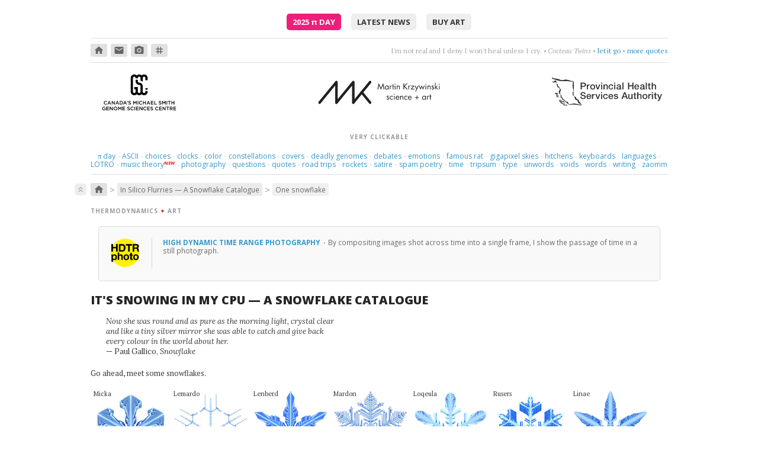

--- FILE ---
content_type: text/html; charset=UTF-8
request_url: https://mk.bcgsc.ca/snowflakes/flake.mhtml?flake=liiba
body_size: 28078
content:





<!DOCTYPE html>
<html lang="en">
<head>
<meta http-equiv="Content-Type" content="text/html; charset=utf-8"/>
<link rel="shortcut icon" href="/gfx/favicon.ico">
<link rel="stylesheet" href="/css/normalize.css">
<link rel="stylesheet" href="/css/style.css">
<link rel="stylesheet" href="/css/cycle2.css">
<link rel="stylesheet" type="text/css" href="https://fonts.googleapis.com/css?family=Lora:400,400italic,700,700italic|Open+Sans:300,400,500,600,700,800|PT+Serif:400,400italic,700|PT+Mono:400|Inconsolata:400,700|Material+Icons+Round">
<script>
MathJax = {
tex: {
    inlineMath: [ ['`','`'], ['$', '$'], ['\\(', '\\)']]
  },
  svg: {
    fontCache: 'global'
  }
};
</script>
<script type="text/javascript" id="MathJax-script" async src="https://cdn.jsdelivr.net/npm/mathjax@3/es5/tex-chtml.js">
</script>
<script type="text/javascript" src="/js/jquery/jquery-1.12.4-patched.min.js"></script>
<link rel="stylesheet" href="https://ajax.googleapis.com/ajax/libs/jqueryui/1.14.1/themes/smoothness/jquery-ui.css">
<script src="https://ajax.googleapis.com/ajax/libs/jqueryui/1.14.1/jquery-ui.min.js"></script>
<script type="text/javascript" src="/js/cycle/jquery.cycle2.min.js"></script>
<script type="text/javascript" src="/js/cycle/jquery.cycle2.caption2.min.js"></script>
<script type="text/javascript" src="/js/zoom/zooming.min.js"></script>
<script type="text/javascript" src="/js/simple-lightbox/simple-lightbox.min.js"></script>
<link rel="stylesheet" href="/css/simple-lightbox/simple-lightbox.css">
<script>

$(document).ready(function() {

var lightbox = new SimpleLightbox('.wall-art a', { captionsData: 'lightbox-title', captionDelay: 500, showCounter: false, overlayOpacity: 0.85 });

var lightbox = new SimpleLightbox('.talkslides a', { captionsData: 'lightbox-title', captionDelay: 500, showCounter: false, overlayOpacity: 0.85 });

new Zooming({zIndex:2000,scaleBase:0.90}).listen('img.zoom');

$('#newsflash .newsitem');
	setInterval(function(){
		$('#newsflash .newsitem').filter(':visible').fadeOut(500,function(){
			if($(this).next('span.newsitem').size()){
				$(this).next().fadeIn(500);
			}
			else{
				$('#newsflash .newsitem').eq(0).fadeIn(500);
			}
		});
	},5000);

$('#quotes .quote');
	setInterval(function(){
		$('#quotes .quote').filter(':visible').fadeOut(500,function(){
			if($(this).next('span.quote').size()){
				$(this).next().fadeIn(500);
			}
			else{
				$('#quotes .quote').eq(0).fadeIn(500);
			}
		});
	},5000);


});
</script>
<!-- not loading videojs -->
<meta name="keywords" content="bioinformatics, circos, hive plot, genome sciences center, genomics, biology, genome, human genome, cancer research, science, art, visualization, martin, krzywinski, snowflake, gravner, griffeath, snow, simulation, reaction, diffusion, hex, grid, symmetry, flube, martin krzywinski, data visualization, design, science communication, scicomm, datavis, infographics, education, information graphics, graph, network">
<title>Martin Krzywinski - In Silico Flurries: Gravner-Griffeath Snowflake Simulation - Canada's Michael Smith Genome Sciences Centre</title>
</head>
<body>
<div id=pagewrap-container>
<div id=preamble class="center vpad4 bbot1">
<a class=piday href="/pi/piday2025">2025 <span class=lcase>&pi;</span> Day</a>
<a href="/update">latest news</a>
<a href="https://martin-krzywinski.pixels.com">buy art</a>
</div>
<div id=iconquotes class="bbot1 vpad2 vmar">
<div id=crumb-trail-outer>
<a class="crumb-in-trail crumb0" href="/"><span class='material-icons-round'>home</span></a>
<a class="crumb-in-trail crumb0" href="mailto:martink@bcgsc.ca"><span class='material-icons-round'>email</span></a>
<a class="crumb-in-trail crumb0" href="http://www.lumondo.com"><span class='material-icons-round'>photo_camera</span></a>
<a class="crumb-in-trail crumb0" href="https://twitter.com/@mkrzywinski"><span class='material-icons-round'>tag</span></a>
</div>
<div id=quotes>
<span class=quote >
<span class=text>I'm not real and I deny I won't heal unless I cry.</span> 
&bull; <span class=author>Cocteau Twins</span>
&bull; <a href="https://www.youtube.com/watch?v=Yna3wMFi_W4">let it go</a>
&bull; <a href="/quotes">more quotes</a>
</span>
<span class=quote style='display: none;'>
<span class=text>Lips that taste of tears, they say, are the best for kissing.</span> 
&bull; <span class=author>Dorothy Parker</span>
&bull; <a href="http://bit.ly/eUhIuS">get cranky</a>
&bull; <a href="/quotes">more quotes</a>
</span>
<span class=quote style='display: none;'>
<span class=text>Tango is a sad thought that is danced.</span> 
&bull; <span class=author>Enrique Santos Disc&eacute;polo</span>
&bull; <a href="http://bit.ly/gnOl9R">think &amp; dance</a>
&bull; <a href="/quotes">more quotes</a>
</span>
<span class=quote style='display: none;'>
<span class=text>Feel the vibe, feel the terror, feel the pain</span> 
&bull; <span class=author>Hooverphonic</span>
&bull; <a href="http://www.youtube.com/watch?v=JKLw7OXvpAY">Mad about you, orchestrally.</a>
&bull; <a href="/quotes">more quotes</a>
</span>
<span class=quote style='display: none;'>
<span class=text>Trance opera&mdash;Spente le Stelle</span> 
&bull; <a href="http://bit.ly/g0IoX2">be dramatic</a>
&bull; <a href="/quotes">more quotes</a>
</span>
<span class=quote style='display: none;'>
<span class=text>Drive, driven. Gave, given.</span> 
&bull; <span class=author>Yello</span>
&bull; <a href="https://www.youtube.com/watch?v=rPnjpEAOfDw">Give me a number of games.</a>
&bull; <a href="/quotes">more quotes</a>
</span>
<span class=quote style='display: none;'>
<span class=text>In your hiding, you're alone. Kept your treasures with my bones.</span> 
&bull; <span class=author>Coeur de Pirate</span>
&bull; <a href="https://www.youtube.com/watch?v=mFDDJaUF0YE&list=PLXaL0ddraQuaKxuEveaHoQwUTht1KlrCK">crawl somewhere better</a>
&bull; <a href="/quotes">more quotes</a>
</span>
<span class=quote style='display: none;'>
<span class=text>Where am I supposed to go? Where was I supposed to know?</span> 
&bull; <span class=author>Violet Indiana</span>
&bull; <a href="url://bit.ly/gsDhMY">get lost in questions</a>
&bull; <a href="/quotes">more quotes</a>
</span>
<span class=quote style='display: none;'>
<span class=text>Without an after or a when.</span> 
&bull; <span class=author>Papercut feat. Maiken Sundby</span>
&bull; <a href="https://www.youtube.com/watch?v=1Si8b5hRAOc">can you hear the rain?</a>
&bull; <a href="/quotes">more quotes</a>
</span>
<span class=quote style='display: none;'>
<span class=text>And she looks like the moon. So close and yet, so far.</span> 
&bull; <span class=author>Future Islands</span>
&bull; <a href="https://www.youtube.com/watch?v=4S9YtRnlPMk">aim high</a>
&bull; <a href="/quotes">more quotes</a>
</span>
<span class=quote style='display: none;'>
<span class=text>Safe, fallen down this way, I want to be just what I am.</span> 
&bull; <span class=author>Cocteau Twins</span>
&bull; <a href="https://www.youtube.com/watch?v=l5Y98fPyvfo">safe at last</a>
&bull; <a href="/quotes">more quotes</a>
</span>
<span class=quote style='display: none;'>
<span class=text>Embrace me, surround me as the rush comes.</span> 
&bull; <span class=author>Motorcycle</span>
&bull; <a href="https://www.youtube.com/watch?v=cb61AVsxD34">drift deeper into the sound</a>
&bull; <a href="/quotes">more quotes</a>
</span>
<span class=quote style='display: none;'>
<span class=text>listen; there's a hell of a good universe next door: let's go.</span> 
&bull; <span class=author>e.e. cummings</span>
&bull; <a href="http://www.flickr.com/photos/fullaperture/499721638/">go there</a>
&bull; <a href="/quotes">more quotes</a>
</span>
<span class=quote style='display: none;'>
<span class=text>And whatever I do will become forever what I've done.</span> 
&bull; <span class=author>Wislawa Szymborska</span>
&bull; <a href="https://www.brainpickings.org/2015/07/02/amanda-palmer-reads-wislawa-szymborska/">don't rehearse</a>
&bull; <a href="/quotes">more quotes</a>
</span>
<span class=quote style='display: none;'>
<span class=text>What do the trees know.</span> 
&bull; <span class=author>Laleh</span>
&bull; <a href="https://www.youtube.com/watch?v=LETqwqYtYVU">sway, sway, sway</a>
&bull; <a href="/quotes">more quotes</a>
</span>
<span class=quote style='display: none;'>
<span class=text>Poetry is just the evidence of life. If your life is burning well, poetry is just the ash</span> 
&bull; <span class=author>Leonard Cohen</span>
&bull; <a href="http://bit.ly/hM1J3y">burn something</a>
&bull; <a href="/quotes">more quotes</a>
</span>
<span class=quote style='display: none;'>
<span class=text>music + dance + projected visuals</span> 
&bull; <span class=author>Nosaj Thing</span>
&bull; <a href="http://www.youtube.com/watch?v=_woNBiIyOKI">marvel at perfect timing</a>
&bull; <a href="/quotes">more quotes</a>
</span>
<span class=quote style='display: none;'>
<span class=text>This love loves love. It's a strange love, strange love.</span> 
&bull; <span class=author>Liz Fraser</span>
&bull; <a href="http://bit.ly/ek4yro">find a way to love</a>
&bull; <a href="/quotes">more quotes</a>
</span>
<span class=quote style='display: none;'>
<span class=text>syncopation &amp; accordion</span> 
&bull; <span class=author>Cafe de Flore (Doctor Rockit)</span>
&bull; <a href="https://www.youtube.com/watch?v=jQrsGpFewWo">like France, but no dog poop</a>
&bull; <a href="/quotes">more quotes</a>
</span>
<span class=quote style='display: none;'>
<span class=text>This love's a nameless dream.</span> 
&bull; <span class=author>Cocteau Twins</span>
&bull; <a href="http://bit.ly/egQCTy">try to figure it out</a>
&bull; <a href="/quotes">more quotes</a>
</span>
<span class=quote style='display: none;'>
<span class=text>Thoughts rearrange, familiar now strange.</span> 
&bull; <span class=author>Holly Golightly &amp; The Greenhornes </span>
&bull; <a href="http://www.youtube.com/watch?v=VfhSqcn5K2Y">break flowers</a>
&bull; <a href="/quotes">more quotes</a>
</span>
<span class=quote style='display: none;'>
<span class=text>Love itself became the object of her love.</span> 
&bull; <span class=author>Jonathan Safran Foer</span>
&bull; <a href="https://en.wikipedia.org/wiki/Everything_Is_Illuminated">count sadnesses</a>
&bull; <a href="/quotes">more quotes</a>
</span>
<span class=quote style='display: none;'>
<span class=text>Sun is on my face ...a beautiful day without you.</span> 
&bull; <span class=author>Royskopp</span>
&bull; <a href="https://www.youtube.com/watch?v=p1IYrUzEAQo">be apart</a>
&bull; <a href="/quotes">more quotes</a>
</span>
<span class=quote style='display: none;'>
<span class=text>Twenty &mdash; minutes &mdash; maybe &mdash; more.</span> 
&bull; <span class=author>Naomi</span>
&bull; <a href="https://www.youtube.com/watch?v=8szDdM2ETAs">choose four words</a>
&bull; <a href="/quotes">more quotes</a>
</span>
<span class=quote style='display: none;'>
<span class=text>Here we are now at the middle of the fourth large part of this talk.</span> 
&bull; <span class=author>Pepe Deluxe</span>
&bull; <a href="https://www.youtube.com/watch?v=58KZoG-A51c">get nowhere</a>
&bull; <a href="/quotes">more quotes</a>
</span>
</div>
</div>
<div id=header class="vmar2">
<div>
<a href="https://www.bcgsc.ca"><img src="/gfx/gsc-logo-black-text.svg" style="height: 100%" alt="Canada's Michael Smith Genome Sciences Center / PHSA / Vancouver, Canada / www.bcgsc.ca"></a>
</div>
<div><a href="https://mk.bcgsc.ca"><img src="/bio/martin-krzywinski-logo.svg" alt="Martin Krzywinski / Canada's Michael Smith Genome Sciences Center / mk.bcgsc.ca"></a></div>
<div>
<a href="https://www.phsa.ca"><img class=vmart3 src="/gfx/phsa-black-horizontal.svg" style="height: 60%" alt="Provincial Health Services Authority"></a>
</div>
</div> <!-- header -->
<div class="on-the-side vpad1 bbot1">
<div class=crumb>very clickable</div>
<div class=vpad1>
<a class=notactive href="/pi"><span style="text-transform:lowercase;font-family: 'Palatino, serif';">&pi;</span> day</a>
<span style="padding: 0 0.2em;" class=sep>&middot;</span>
<a class=notactive href="/asciiart">ASCII</a>
<span style="padding: 0 0.2em;" class=sep>&middot;</span>
<a class=notactive href="/yesorno">choices</a>
<span style="padding: 0 0.2em;" class=sep>&middot;</span>
<a class=notactive href="/fun/clock">clocks</a>
<span style="padding: 0 0.2em;" class=sep>&middot;</span>
<a class=notactive href="/color">color</a>
<span style="padding: 0 0.2em;" class=sep>&middot;</span>
<a class=notactive href="/constellations">constellations</a>
<span style="padding: 0 0.2em;" class=sep>&middot;</span>
<a class=notactive href="/covers">covers</a>
<span style="padding: 0 0.2em;" class=sep>&middot;</span>
<a class=notactive href="/deadlygenomes/?sars-cov-2">deadly genomes</a>
<span style="padding: 0 0.2em;" class=sep>&middot;</span>
<a class=notactive href="/debates2016">debates</a>
<span style="padding: 0 0.2em;" class=sep>&middot;</span>
<a class=notactive href="/tree.of.emotional.life">emotions</a>
<span style="padding: 0 0.2em;" class=sep>&middot;</span>
<a class=notactive href="/rat/images/raton3700">famous rat</a>
<span style="padding: 0 0.2em;" class=sep>&middot;</span>
<a class=notactive href="/1bit">gigapixel skies</a>
<span style="padding: 0 0.2em;" class=sep>&middot;</span>
<a class=notactive href="/hitchens">hitchens</a>
<span style="padding: 0 0.2em;" class=sep>&middot;</span>
<a class=notactive href="/carpalx">keyboards</a>
<span style="padding: 0 0.2em;" class=sep>&middot;</span>
<a class=notactive href="/fun/globe">languages</a>
<span style="padding: 0 0.2em;" class=sep>&middot;</span>
<a class=notactive href="/lotro">LOTRO</a>
<span style="padding: 0 0.2em;" class=sep>&middot;</span>
<a class=notactive href="/music-theory">music theory</a>
<sup><span style="color: red;margin-left:-0.5em;font-size:80%;font-weight:bold;">NEW</span></sup>
<span style="padding: 0 0.2em;" class=sep>&middot;</span>
<a class=notactive href="http://www.lumondo.com">photography</a>
<span style="padding: 0 0.2em;" class=sep>&middot;</span>
<a class=notactive href="/topquestions">questions</a>
<span style="padding: 0 0.2em;" class=sep>&middot;</span>
<a class=notactive href="/quotes">quotes</a>
<span style="padding: 0 0.2em;" class=sep>&middot;</span>
<a class=notactive href="/googlemapschallenge">road trips</a>
<span style="padding: 0 0.2em;" class=sep>&middot;</span>
<a class=notactive href="/fun/ubcrocket">rockets</a>
<span style="padding: 0 0.2em;" class=sep>&middot;</span>
<a class=notactive href="/fun/dummer">satire</a>
<span style="padding: 0 0.2em;" class=sep>&middot;</span>
<a class=notactive href="/fun/eespammings">spam poetry</a>
<span style="padding: 0 0.2em;" class=sep>&middot;</span>
<a class=notactive href="/fun/hdtr">time</a>
<span style="padding: 0 0.2em;" class=sep>&middot;</span>
<a class=notactive href="/tripsum">tripsum</a>
<span style="padding: 0 0.2em;" class=sep>&middot;</span>
<a class=notactive href="/typography">type</a>
<span style="padding: 0 0.2em;" class=sep>&middot;</span>
<a class=notactive href="/unwords">unwords</a>
<span style="padding: 0 0.2em;" class=sep>&middot;</span>
<a class=notactive href="/universe-superclusters-and-voids">voids</a>
<span style="padding: 0 0.2em;" class=sep>&middot;</span>
<a class=notactive href="/fun/neologism">words</a>
<span style="padding: 0 0.2em;" class=sep>&middot;</span>
<a class=notactive href="/writing">writing</a>
<span style="padding: 0 0.2em;" class=sep>&middot;</span>
<a class=notactive href="/zaomm">zaomm</a>
</div>
</div>
<a name="projecthome"></a>
<div id=page-content>
<div id=crumb-trail-inner class="vmar1 vmarb4">
<div class=top><a href="#pagewrap-container"><span class="material-icons-round">keyboard_double_arrow_up</span></a></div>
<a class="crumb-in-trail crumb0" href="/"><span class='material-icons-round'>home</span></a><span class=crumb-in-trail-delim>&gt;</span><a class="crumb-in-trail crumb1" href="/snowflakes/#projecthome">In Silico Flurries &mdash; A Snowflake Catalogue</a><span class=crumb-in-trail-delim>&gt;</span><a class="crumb-in-trail crumb2" href="/snowflakes/flake.mhtml#projecthome">One snowflake</a></div>
<style>

div.masthead {
margin: 15px 0;
}

.legend {
margin: 5px 0 0;
float: right;
}

div.flakelabel {
position: absolute;
top: 0px;
text-transform: capitalize;
z-index: 10;
font-size: 11px;
white-space: pre;
}

div.flake {
position: relative;
float: left;
width: 100px;
margin: 0 5px;
}
.tight {
margin:  0 !important;
padding: 0 !important;
margin-bottom: -2px !important;
}

div.flake img {
width: 100px;
-webkit-filter: hue-rotate(10deg); 
filter: hue-rotate(10deg);
}

.lostflake {
-webkit-filter: hue-rotate(180deg); 
filter: hue-rotate(180deg);
}

p a, a.dotted {
 color:         #696969;
 line-height: 90%;
 border-bottom: 1px dotted #696969;
}

p a:hover, a.dotted:hover {
 color:           inherit;
 border-bottom:   1px solid #696969;
 text-decoration: none;
}

</style>
<style>
div.tabmenu {
margin-right: 0 !important;
}
</style>
<div class=crumb>thermodynamics 
<span class=red><b>+</b></span> art</div>
<div class=note-grid-v2>
<div class=note-image-v2>
<a href="/hdtr">
<img src="/images/note/hdtr-photography.png">
</a>
</div>
<div class=note-caption-v2>
<a href="/hdtr">
<div class=note-title-v2>High dynamic time range photography
</a>
<span class=titlesep>&middot;</span>
</div>

By compositing images shot across time into a single frame, I show the passage of time in a still photograph.



</div>
</div>
<h1>It's Snowing in my CPU &mdash; a Snowflake catalogue</h1>
<div class=vmar3>
<p class=quote style="width:400px;">
Now she was round and as pure as the morning light, crystal clear and like a tiny silver mirror she was able to catch and give back every colour in the world about her.<br><span class=norm>&mdash; Paul Gallico, <i>Snowflake</i></span>
</p>
</div>
<div class=masthead>
<p>Go ahead, meet some snowflakes.</p>
<div class=vmar4>
<div class="flake" style="width:125px;">
<a href="flake.mhtml?flake=micka">
<img style="width:125px;" src="flakes.thumb/snowflake-etbjretg.tf.png">
</a>
<div class=flakelabel>micka</div>
</div>
<div class="flake" style="width:125px;">
<a href="flake.mhtml?flake=lemardo">
<img style="width:125px;" src="flakes.thumb/snowflake-zwwujygu.tf.png">
</a>
<div class=flakelabel>lemardo</div>
</div>
<div class="flake" style="width:125px;">
<a href="flake.mhtml?flake=lenberd">
<img style="width:125px;" src="flakes.thumb/snowflake-ynmdwarr.tf.png">
</a>
<div class=flakelabel>lenberd</div>
</div>
<div class="flake" style="width:125px;">
<a href="flake.mhtml?flake=mardon">
<img style="width:125px;" src="flakes.thumb/snowflake-feaqreju.tf.png">
</a>
<div class=flakelabel>mardon</div>
</div>
<div class="flake" style="width:125px;">
<a href="flake.mhtml?flake=loqeula">
<img style="width:125px;" src="flakes.thumb/snowflake-xxgphypb.tf.png">
</a>
<div class=flakelabel>loqeula</div>
</div>
<div class="flake" style="width:125px;">
<a href="flake.mhtml?flake=rusers">
<img style="width:125px;" src="flakes.thumb/snowflake-hzlgxqjs.tf.png">
</a>
<div class=flakelabel>rusers</div>
</div>
<div class="flake" style="width:125px;">
<a href="flake.mhtml?flake=linae">
<img style="width:125px;" src="flakes.thumb/snowflake-gvzkjgak.tf.png">
</a>
<div class=flakelabel>linae</div>
</div>
</div>
<div class=legend><img src="img/legend.png"></div>
<br clear=both>
</div>
<p>Somewhere in the world, it's snowing. But you don't need to go far&mdash;it's always snowing on this page. Explore <a href="random.mhtml">random flurries</a>, <a href="families.mhtml">snowflake families</a> and <a href="flake.mhtml?flake=autqzcws">individual flakes</a>. There are many <a href="oddities.mhtml">unusual snowflakes</a> and snowflake <a href="families.mhtml?family=12">family 12</a> and <a href="families.mhtml?family=46">family 46</a> are very interesting. 

<p>But don't settle for only pixel snowflakes&mdash;<a href="snowflake.3dprint.mhtml?name=morptel">make an STL file and 3D print your own flakes</a>!

<p>Ad blockers may interfere with some flake images&mdash;the names of flakes can trigger ad filters.

<p>And if after reading about my flakes you want more, get your frozen fix with <a href="http://www.snowcrystals.com/white/white.html">Kenneth Libbrecht's excellent work</a> and <a href="https://www.goodreads.com/book/show/1447512.Snowflake">Paul Gallico's Snowflake</a>.










<style>

div.tabmenu {
  clear:          both;
  margin:         25px 0;
  padding-bottom: 6px;
  border-bottom:  2px solid #e3e3e3;
  padding-left:   10px;
  z-index:        5;
}

.page-container-full .tabmenu {
  margin-left:  -0.5em;  
  margin-right: -0.5em;  
}
.page-container-partial .tabmenu {
  margin-left:  -0.5em;  
  margin-right: -0.5em;  
}

.hamburger {
  font-size:   170%;
  line-height: 0.5;
}

div.tabmenu a {
  font-size:      10px; 	   
  font-weight:    400;
  letter-spacing: 0.35px;
  position:       relative;
  top:            -1px;
  text-transform: uppercase;
  font-family:    "Open Sans", "segoe ui", geneva, verdana, trebuchet, arial, sans-serif;
  padding:        5px 6px 6px;
  margin:         0 4px 0;
  color:          #666;
  border:         1px solid #e3e3e3;
  background:     #eee;
  z-index:        0;
  border-radius:  8px 8px 0 0;
}


div.tabmenu a.active {
  background:      #fff200;
  border-bottom:   none;
  text-decoration: none;
  z-index:         -10;
  padding-bottom:  8px;
}


div.tabmenu a.level0 {
color:      #666 ;
background: #eee ;
}

div.tabmenu a.level1 {
color:      #867660 ;
background: #f8f4d7 ;
}

div.tabmenu a.level2 {
color:      #896742 ;
background: #fef3de ;
}

div.tabmenu a.level3 {
color:      #666 ;
background: #efefef ;
}

div.tabmenu a:hover {
background:      #ccc ;
border-color:    #ccc;
text-decoration: none;
}

div.tabmenu a.level1:hover {
background:      #f5eeb6 ;
}

div.tabmenu a.level2:hover {
background:      #ffe9ad ;
}

div.tabmenu a.level3:hover {
background:      #eee ;
}

div.tabmenu a.active:hover {
border-color: #e3e3e3 !important;
}


</style>
<div class="tabmenu-container">
<a style="position:relative;top:-25px;" id=l0home></a>
<div class="tabmenu" style="margin-bottom: 1em !important;">
<a href="/snowflakes/index.mhtml#l0home" class='menutab'><span class=hamburger>&#x2261;</span></a>
<a href="/snowflakes/random.mhtml#l0home" class='menutab'>random sample</a>
<a href="/snowflakes/families.mhtml#l0home" class='menutab'>families</a>
<a href="/snowflakes/hex.mhtml#l0home" class='menutab'>snowland</a>
<a href="/snowflakes/flake.mhtml#l0home" class='menutab active'>flake</a>
<a href="/snowflakes/oddities.mhtml#l0home" class='menutab'>oddities</a>
<a href="/snowflakes/letitsnow.mhtml#l0home" class='menutab'>posters</a>
<a href="/snowflakes/sciam.mhtml#l0home" class='menutab'>scientific american</a>
<a href="/snowflakes/snowflake.3dprint.mhtml#l0home" class='menutab'>3D print</a>
<a href="/snowflakes/credits.mhtml#l0home" class='menutab'>credits & code</a>
</div>
</div>
<style>
.params {
}
.param {
float: left;
width: 110px;
/*border: 1px solid #ccc;*/
text-align: center;
margin: 5px;
}
.pname {
font-family: georgia;
vertical-align: bottom;
border-bottom: 1px solid #ccc;
display: block;
padding: 5px;
margin-bottom: 5px;
}
.annot {
display:block;
text-transform:uppercase;
font-style:normal;
font-size:11px;
padding: 5px 0;
}
.param .text {
font-size: 90%;
text-transform:uppercase;
}
.greek {
font-size: 18px;
font-style: italic;
}
.param .small {
font-size: 90%;
}
.pvalue {
padding: 0px;
}
</style>
<p>Show a <a href="?">random flake</a> or <a href="?family=1">a random flake from this family</a>.


<h2>snowflake liiba</h3>
<div class=params>
<div class=param>
<span class="pname text">name</span>
<span class="pvalue large"><b>liiba</b></span>
</div>
<div class=param>
<span class="pname text">gender</span>
<span class=pvalue>girl</span>
</div>
<div class=param>
<span class="pname text">family</span>
<span class=pvalue><a href="families.mhtml?family=1">1</a></span>
</div>
<div class=param>
<span class="pname text">hex</span>
<span class=pvalue><a href="hex.mhtml?hex=25,30">25, 30</a></span>
</div>
<div class=param>
<span class=pname>t-SNE</span>
<span class=pvalue>102.6, 107.2</span>
</div>
<br clear=both>
<div class=param>
<span class="pname greek">&rho;
<span class=annot>vapor mass</span>
</span>
<span class=pvalue style="display:block;">0.4615666854</span>
<span class="pvalue small">&ndash;1.32&nbsp;</span>
<span class="pvalue small">&nbsp;12%</span>
</div>
<div class=param>
<span class="pname greek">&kappa;
<span class=annot>freezing</span>
</span>
<span class=pvalue style="display:block;">0.0006963993</span>
<span class="pvalue small">&ndash;1.62&nbsp;</span>
<span class="pvalue small">&nbsp;3%</span>
</div>
<div class=param>
<span class="pname greek">&mu;
<span class=annot>melting</span>
</span>
<span class=pvalue style="display:block;">0.0850238771</span>
<span class="pvalue small">0.48&nbsp;</span>
<span class="pvalue small">&nbsp;67%</span>
</div>
<div class=param>
<span class="pname greek">&gamma;
<span class=annot>melting</span>
</span>
<span class=pvalue style="display:block;">0.0000740415</span>
<span class="pvalue small">&ndash;0.12&nbsp;</span>
<span class="pvalue small">&nbsp;46%</span>
</div>
<div class=param>
<span class="pname greek">&alpha;
<span class=annot>attachment</span>
</span>
<span class=pvalue style="display:block;">0.3105072009</span>
<span class="pvalue small">1.24&nbsp;</span>
<span class="pvalue small">&nbsp;86%</span>
</div>
<div class=param>
<span class="pname greek">&beta;
<span class=annot>attachment</span>
</span>
<span class=pvalue style="display:block;">1.2133147713</span>
<span class="pvalue small">&ndash;0.16&nbsp;</span>
<span class="pvalue small">&nbsp;57%</span>
</div>
<div class=param>
<span class="pname greek">&theta;
<span class=annot>attachment</span>
</span>
<span class=pvalue style="display:block;">0.0308065531</span>
<span class="pvalue small">&ndash;0.41&nbsp;</span>
<span class="pvalue small">&nbsp;42%</span>
</div>
<div class=param>
<span class="pname greek">n
<span class=annot>growth steps</span>
</span>
<span class=pvalue style="display:block;">29031</span>
<span class="pvalue small">2.44&nbsp;</span>
<span class="pvalue small">&nbsp;92%</span>
</div>
</div>
<br clear=both>
<p>The flake's ranking relative to other flakes with respect to each parameter is shown as a z-score (`(x-\mu)/\sigma`) and percentile.

<h2>snowflake files and resources</h2>
<p><a href="flakes/snowflake-pjsydbqi.txt">Download the snowflake's runfile</a>.
<p><a href="snowflake.3dprint.mhtml?name=liiba">Generate STL file for 3D printing</a>.

<h2>high-resolution snowflake images</h2>
<p>These are the original simulation images. Each snowflake was grown on a 800 &times; 800 hexagonal grid.

<h3>cartesian grid</h3>
<div class="flake" style="width:565px;">
<img style="width:565px;" src="flakes/snowflake-pjsydbqi.tf.png">
</div>
<br clear=both>
<h3>hex grid</h3>
<div class="flake" style="width:800px;">
<img style="width:800px;" src="flakes/snowflake-pjsydbqi.hf.png">
</div>
<br clear=both>
<h3>cartesian grid with vapor</h3>
<div class="flake" style="width:565px;">
<img style="width:565px;" src="flakes/snowflake-pjsydbqi.tfv.png">
</div>
<br clear=both>
<h3>hex grid with vapor</h3>
<div class="flake" style="width:800px;">
<img style="width:800px;" src="flakes/snowflake-pjsydbqi.hfv.png">
</div>
<br clear=both>
</div>
<div class="on-the-side btop1 vpad4 vpadt4 vmar0">
<a href="https://mk.bcgsc.ca/">Martin Krzywinski</a> | <a href="mailto:martink@bcgsc.ca">contact</a> | <a href="https://www.bcgsc.ca">Canada's Michael Smith Genome Sciences Centre</a> &sub; <a href="https://www.phsa.ca">PHSA</a>
</div>
<div class="on-the-side vpad4 vmar0 btop1">
<a href="https://en.wikipedia.org/wiki/Googlewhack">Google whack</a> <a href="https://www.google.com/search?q=vicissitudinal+corporealization">&ldquo;vicissitudinal corporealization&rdquo;</a> 
</div>
<div class="sans center small grey">{ 10.9.234.159 } </div>
</div> <!-- pagewrap-container -->
<script src="/js/accordion.js"></script>
</body>
</html>


























--- FILE ---
content_type: text/css
request_url: https://mk.bcgsc.ca/css/normalize.css
body_size: 6073
content:
/*! normalize.css v8.0.1 | MIT License | github.com/necolas/normalize.css */

/* Document
   ========================================================================== */

/**
 * 1. Correct the line height in all browsers.
 * 2. Prevent adjustments of font size after orientation changes in iOS.
 */

html {
  line-height: 1.15; /* 1 */
  -webkit-text-size-adjust: 100%; /* 2 */
}

/* Sections
   ========================================================================== */

/**
 * Remove the margin in all browsers.
 */

body {
  margin: 0;
}

/**
 * Render the `main` element consistently in IE.
 */

main {
  display: block;
}

/**
 * Correct the font size and margin on `h1` elements within `section` and
 * `article` contexts in Chrome, Firefox, and Safari.
 */

h1 {
  font-size: 2em;
  margin: 0.67em 0;
}

/* Grouping content
   ========================================================================== */

/**
 * 1. Add the correct box sizing in Firefox.
 * 2. Show the overflow in Edge and IE.
 */

hr {
  box-sizing: content-box; /* 1 */
  height: 0; /* 1 */
  overflow: visible; /* 2 */
}

/**
 * 1. Correct the inheritance and scaling of font size in all browsers.
 * 2. Correct the odd `em` font sizing in all browsers.
 */

pre {
  font-family: monospace, monospace; /* 1 */
  font-size: 1em; /* 2 */
}

/* Text-level semantics
   ========================================================================== */

/**
 * Remove the gray background on active links in IE 10.
 */

a {
  background-color: transparent;
}

/**
 * 1. Remove the bottom border in Chrome 57-
 * 2. Add the correct text decoration in Chrome, Edge, IE, Opera, and Safari.
 */

abbr[title] {
  border-bottom: none; /* 1 */
  text-decoration: underline; /* 2 */
  text-decoration: underline dotted; /* 2 */
}

/**
 * Add the correct font weight in Chrome, Edge, and Safari.
 */

b,
strong {
  font-weight: bolder;
}

/**
 * 1. Correct the inheritance and scaling of font size in all browsers.
 * 2. Correct the odd `em` font sizing in all browsers.
 */

code,
kbd,
samp {
  font-family: monospace, monospace; /* 1 */
  font-size: 1em; /* 2 */
}

/**
 * Add the correct font size in all browsers.
 */

small {
  font-size: 80%;
}

/**
 * Prevent `sub` and `sup` elements from affecting the line height in
 * all browsers.
 */

sub,
sup {
  font-size: 75%;
  line-height: 0;
  position: relative;
  vertical-align: baseline;
}

sub {
  bottom: -0.25em;
}

sup {
  top: -0.5em;
}

/* Embedded content
   ========================================================================== */

/**
 * Remove the border on images inside links in IE 10.
 */

img {
  border-style: none;
}

/* Forms
   ========================================================================== */

/**
 * 1. Change the font styles in all browsers.
 * 2. Remove the margin in Firefox and Safari.
 */

button,
input,
optgroup,
select,
textarea {
  font-family: inherit; /* 1 */
  font-size: 100%; /* 1 */
  line-height: 1.15; /* 1 */
  margin: 0; /* 2 */
}

/**
 * Show the overflow in IE.
 * 1. Show the overflow in Edge.
 */

button,
input { /* 1 */
  overflow: visible;
}

/**
 * Remove the inheritance of text transform in Edge, Firefox, and IE.
 * 1. Remove the inheritance of text transform in Firefox.
 */

button,
select { /* 1 */
  text-transform: none;
}

/**
 * Correct the inability to style clickable types in iOS and Safari.
 */

button,
[type="button"],
[type="reset"],
[type="submit"] {
  -webkit-appearance: button;
}

/**
 * Remove the inner border and padding in Firefox.
 */

button::-moz-focus-inner,
[type="button"]::-moz-focus-inner,
[type="reset"]::-moz-focus-inner,
[type="submit"]::-moz-focus-inner {
  border-style: none;
  padding: 0;
}

/**
 * Restore the focus styles unset by the previous rule.
 */

button:-moz-focusring,
[type="button"]:-moz-focusring,
[type="reset"]:-moz-focusring,
[type="submit"]:-moz-focusring {
  outline: 1px dotted ButtonText;
}

/**
 * Correct the padding in Firefox.
 */

fieldset {
  padding: 0.35em 0.75em 0.625em;
}

/**
 * 1. Correct the text wrapping in Edge and IE.
 * 2. Correct the color inheritance from `fieldset` elements in IE.
 * 3. Remove the padding so developers are not caught out when they zero out
 *    `fieldset` elements in all browsers.
 */

legend {
  box-sizing: border-box; /* 1 */
  color: inherit; /* 2 */
  display: table; /* 1 */
  max-width: 100%; /* 1 */
  padding: 0; /* 3 */
  white-space: normal; /* 1 */
}

/**
 * Add the correct vertical alignment in Chrome, Firefox, and Opera.
 */

progress {
  vertical-align: baseline;
}

/**
 * Remove the default vertical scrollbar in IE 10+.
 */

textarea {
  overflow: auto;
}

/**
 * 1. Add the correct box sizing in IE 10.
 * 2. Remove the padding in IE 10.
 */

[type="checkbox"],
[type="radio"] {
  box-sizing: border-box; /* 1 */
  padding: 0; /* 2 */
}

/**
 * Correct the cursor style of increment and decrement buttons in Chrome.
 */

[type="number"]::-webkit-inner-spin-button,
[type="number"]::-webkit-outer-spin-button {
  height: auto;
}

/**
 * 1. Correct the odd appearance in Chrome and Safari.
 * 2. Correct the outline style in Safari.
 */

[type="search"] {
  -webkit-appearance: textfield; /* 1 */
  outline-offset: -2px; /* 2 */
}

/**
 * Remove the inner padding in Chrome and Safari on macOS.
 */

[type="search"]::-webkit-search-decoration {
  -webkit-appearance: none;
}

/**
 * 1. Correct the inability to style clickable types in iOS and Safari.
 * 2. Change font properties to `inherit` in Safari.
 */

::-webkit-file-upload-button {
  -webkit-appearance: button; /* 1 */
  font: inherit; /* 2 */
}

/* Interactive
   ========================================================================== */

/*
 * Add the correct display in Edge, IE 10+, and Firefox.
 */

details {
  display: block;
}

/*
 * Add the correct display in all browsers.
 */

summary {
  display: list-item;
}

/* Misc
   ========================================================================== */

/**
 * Add the correct display in IE 10+.
 */

template {
  display: none;
}

/**
 * Add the correct display in IE 10.
 */

[hidden] {
  display: none;
}









